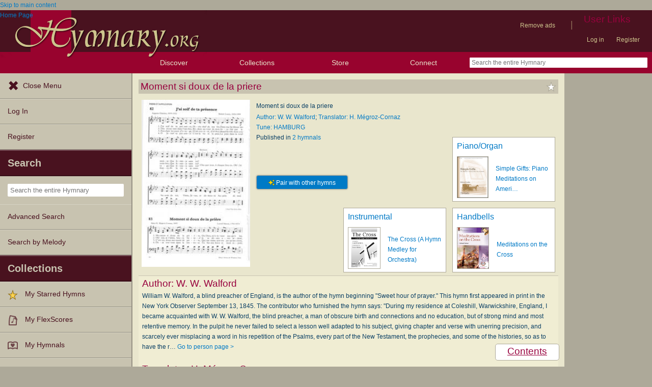

--- FILE ---
content_type: text/plain;charset=UTF-8
request_url: https://c.pub.network/v2/c
body_size: -111
content:
15daf8ab-06bf-41d1-85cc-e796e6b67c55

--- FILE ---
content_type: text/plain;charset=UTF-8
request_url: https://c.pub.network/v2/c
body_size: -257
content:
a4470790-5b4d-480f-90c3-244d1da4bb2b